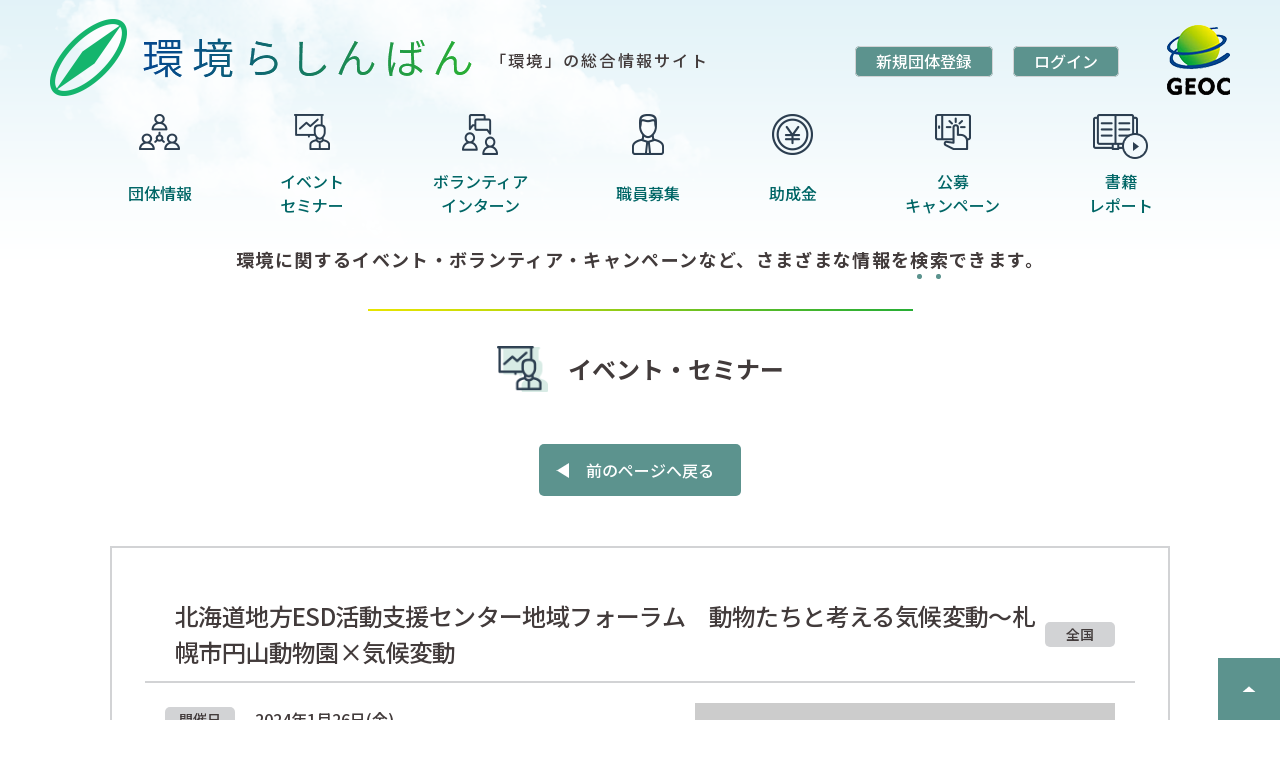

--- FILE ---
content_type: text/html; charset=UTF-8
request_url: https://www.geoc.jp/rashinban/event_detail_40621.html
body_size: 17243
content:
<!DOCTYPE html>
<html lang="ja" xmlns:fb="http://ogp.me/ns/fb#">
<head>
<meta charset="utf-8">
<meta name="viewport" content="width=device-width, initial-scale=1, minimum-scale=1.0, maximum-scale=1.0, user-scalable=0">
<title>-北海道地方ESD活動支援センター地域フォーラム　動物たちと考える気候変動～札幌市円山動物園×気候変動-環境イベントデータベース 環境らしんばん</title>
<link rel="stylesheet" href="css/common_rashinban.css" media="all" />
<link rel="shortcut icon" href="favicon.ico" />
<link rel="icon" href="favicon.ico" type="image/vnd.microsoft.icon" />
<script src="//ajax.googleapis.com/ajax/libs/jquery/1.8.2/jquery.min.js"></script>
<!-- Google tag (gtag.js) -->
<script async src="https://www.googletagmanager.com/gtag/js?id=G-3LXWLRMVM9"></script>
<script>
  window.dataLayer = window.dataLayer || [];
  function gtag(){dataLayer.push(arguments);}
  gtag('js', new Date());
  
  gtag('config', 'UA-4783728-21');
  gtag('config', 'G-3LXWLRMVM9');
</script>
</head>

<body>
  
<script type="text/javascript" src="js/yahho-calendar.js"></script>
<script type="text/javascript" src="js/gcalendar-holidays.js"></script>
<script type="text/javascript">
YahhoCal.loadYUI(); //Googleのサーバから読み込む場合
</script>

<div class="l-header">
    <div id="stalker"></div>
    <div class="l-header__top">
      <div class="l-header__left">
        <a href="/rashinban/">
          <img  class="l-header__logo sp-none" src="images_new/logo.png" alt="環境らしんばん">
          <img  class="l-header__logo pc-none" src="images_new/logo_sp.png" alt="環境らしんばん">
        </a>
        <p class="p-header__logo--sub sp-none">「環境」の総合情報サイト</p>
      </div>
      <div class="l-header__right">
        <div class="l-header__subNav">
          <ul class="p-header-subNav__list">
            <li class="p-header-subNav__item">
                            <a class="p-header-subNav__ttl" href="newdantai.php">新規団体登録</a>
                          </li>
            <li class="p-header-subNav__item">
                            <a class="p-header-subNav__ttl" href="login.php">ログイン</a>
                          </li>
            <li class="p-header-subNav__item--logo">
            <a href="/"><img src="images_new/logo_GEOC.png" alt="Geoc" /></a>
            </li>
          </ul>
        </div>
      </div>
    </div>
    <div class="l-header__bottom">
      <div class="l-header__nav">
        <ul class="p-header-nav__list">
          <li class="p-header-nav__item">
            <a href="dantai.php?clear=1">
              <ul class="p-header-link">
                <li class="p-header-link__icon"><img src="images_new/nav_dantai.png" alt="団体情報"></li>
                <li class="p-header-link__ttl">団体情報</li>
              </ul>
            </a>
          </li>
          <li class="p-header-nav__item">
            <a href="event.php?jyanru=1&clear=1&bosyu=1">
              <ul class="p-header-link">
                <li class="p-header-link__icon"><img src="images_new/nav_event.png" alt="イベント・セミナー"></li>
                <li class="p-header-link__ttl">イベント<br>セミナー</li>
              </ul>
            </a>
          </li>
          <li class="p-header-nav__item">
            <a href="event.php?clear=1&class=4">
              <ul class="p-header-link">
                <li class="p-header-link__icon"><img src="images_new/nav_volunteer.png" alt="ボランティア・インターン"></li>
                <li class="p-header-link__ttl">ボランティア<br>インターン</li>
              </ul>
            </a>
          </li>
          <li class="p-header-nav__item">
            <a href="event.php?clear=1&class=5">
              <ul class="p-header-link">
                <li class="p-header-link__icon"><img src="images_new/nav_recruit.png" alt="職員募集"></li>
                <li class="p-header-link__ttl">職員募集</li>
              </ul>
            </a>
          </li>
          <li class="p-header-nav__item">
            <a href="event.php?clear=1&class=6">
              <ul class="p-header-link">
                <li class="p-header-link__icon"><img src="images_new/nav_joseikin.png" alt="助成金"></li>
                <li class="p-header-link__ttl">助成金</li>
              </ul>
            </a>
          </li>
          <li class="p-header-nav__item">
            <a href="event.php?clear=1&class=8">
              <ul class="p-header-link">
                <li class="p-header-link__icon"><img src="images_new/nav_koubo.png" alt="公募・キャンペーン"></li>
                <li class="p-header-link__ttl">公募<br>キャンペーン</li>
              </ul>
            </a>
          </li>
          <li class="p-header-nav__item">
            <a href="syoseki.php?clear=1">
              <ul class="p-header-link">
                <li class="p-header-link__icon"><img src="images_new/nav_report.png" alt="書籍・レポート"></li>
                <li class="p-header-link__ttl">書籍<br>レポート</li>
              </ul>
            </a>
          </li>
        </ul>
      </div>
      <div class="l-header__lead">
        <p class="p-header__desc"><span class="pc-none-inline">「環境」の総合情報サイト。</span>環境に関するイベント・ボランティア・キャンペーンなど、さまざまな情報を<span class="c-desc-ruby">検</span><span class="c-desc-ruby">索</span>できます。</p>
      </div>

    </div>
    <div id="p-menu-sp" class="pc-none">
      <div class="p-menu__wrap">
        <ul class="p-menu-btn">
          <li class="p-menu-btn__item">
                        <a class="p-menu-btn__ttl c-bg-green c-font-white" href="newdantai.php">新規団体登録</a>
                      </li>
          <li class="p-menu-btn__item">
                        <a class="p-menu-btn__ttl c-bg-green c-font-white" href="login.php">ログイン</a>
                      </li>
        </ul>
        <div class="p-menu__line">
          <img class="p-menu__line-img" src="images_new/line.png">
        </div>
        <ul class="p-menu-link">
          <li class="p-menu-link__ttl">当サイトについて</li>
          <li class="p-menu-link__item"><a class="p-menu-link__link c-font-green" href="what.php">環境らしんばんとは？</a></li>
          <li class="p-menu-link__item"><a class="p-menu-link__link c-font-green" href="touser.php">利用案内</a></li>
          <li class="p-menu-link__item"><a class="p-menu-link__link c-font-green" href="inquiry.php">お問い合わせ</a></li>
        </ul>
        <div class="p-menu__line">
          <img class="p-menu__line-img" src="images_new/line.png">
        </div>
        <ul class="p-menu-link">
          <li class="p-menu-link__ttl">メニュー</li>
          <li class="p-menu-link__item p-menu-link__itemType2"><a class="p-menu-link__link c-font-green" href="dantai.php?clear=1#">団体情報</a></li>
          <li class="p-menu-link__item p-menu-link__itemType2"><a class="p-menu-link__link c-font-green" href="event.php?jyanru=1&clear=1&bosyu=1">イベント・セミナー</a></li>
          <li class="p-menu-link__item p-menu-link__itemType2"><a class="p-menu-link__link c-font-green" href="event.php?clear=1&class=4">ボランティア・インターン</a></li>
          <li class="p-menu-link__item p-menu-link__itemType2"><a class="p-menu-link__link c-font-green" href="event.php?clear=1&class=5">職員募集</a></li>
          <li class="p-menu-link__item p-menu-link__itemType2"><a class="p-menu-link__link c-font-green" href="event.php?clear=1&class=6">助成金</a></li>
          <li class="p-menu-link__item p-menu-link__itemType2"><a class="p-menu-link__link c-font-green" href="event.php?clear=1&class=8">公募・キャンペーン</a></li>
          <li class="p-menu-link__item p-menu-link__itemType2"><a class="p-menu-link__link c-font-green" href="syoseki.php?clear=1">書籍・レポート</a></li>
        </ul>
        <div class="p-menu-logo">
          <a href="/"><img class="p-menu-logo__img" src="images_new/logo_GEOC-sp.png" alt="Geoc" /></a>
        </div>
      </div>
    </div>
    <div id="p-btn__hamburger" class="pc-none">
      <span class="inner_line" id="line1"></span>
      <span class="inner_line" id="line2"></span>
      <span class="inner_line inner_line--short" id="line3"></span>
    </div>
  </div>
  <div class="l-content u-mb10 u-mt15">
    <div class="p-info">
      <div class="p-info__single">
        <div class="p-info__line">
          <img class="p-info__hdg-icon--sp pc-none" src="images_new/icon_event.png" alt="">
          <img class="p-info__line-img" src="images_new/line.png" alt="">
        </div>
        <h2 class="p-info__hdg p-info__hdg--ver2">
          <!-- 見出し出し分け -->
          <img class="p-info__hdg-icon sp-none" src="images_new/icon_event.png" alt="">
          イベント・セミナー        </h2>
        <div class="p-pager--detail-page">
          <div class="p-pager__frame--detail-page">
            <a class="p-pager__txt--link p-pager__txt--detail-page" onclick="location.href='event.php';">
              <p class="p-pager__txt--var2"><span class="c-arrow-left"></span>前のページへ戻る</p>
            </a>
          </div>
        </div>

        <div class="p-detail">
          <div class="p-detail__hdg">
            <p class="p-detail__ttl u-ml10">北海道地方ESD活動支援センター地域フォーラム　動物たちと考える気候変動～札幌市円山動物園×気候変動</p>
            <!-- 開催地 -->
            <p class="c-bg-gray">全国</p>
          </div>
          <div class="p-detail__cts">
            <div class="p-detail__double">
              <ul class="p-detail__list">
                                <li class="p-detail__item">
                  <p class="p-detail__item-ttl c-bg-gray">開催日</p>
                  <p class="p-detail__desc">2024年1月26日(金)</p>
                </li>
                                                <li class="p-detail__item">
                  <p class="p-detail__item-ttl c-bg-gray">募集期間</p>
                  <p class="p-detail__desc">2023年12月28日(木)～2024年1月24日(水)</p>
                </li>
                
                                <li class="p-detail__item">
                  <p class="p-detail__item-ttl c-bg-gray">投稿団体</p>
                  <p class="p-detail__desc">
                    <a class="p-detail__link c-font-green" href="dantai_detail_1287.html">環境省北海道環境パートナーシップオフィス</a>
                  </p>
                </li>
                                                <li class="p-detail__item">
                  <p class="p-detail__item-ttl c-bg-gray">URL</p>
                  <p class="p-detail__desc p-detail__desc--url"><a class="p-detail__link c-font-green" target="_blank" href="https://epohok.jp/event/17547">https://epohok.jp/event/17547</a></p>
                </li>
                              </ul>
              <div class="p-detail__img">
                                  <img src="images/nophoto.jpg" alt="画像なし" />
                              </div>
            </div>
            <!-- /p-detail__double -->
            <div class="p-detail__single">
              <p class="p-detail__desc">札幌市円山動物園とEPO北海道は今年度、動物たちの生息地が気候変動により脅かされる現状や私たちの生活、経済との関連性を、動物園を訪れる多数の市民や観光客にどのように伝え、その解決に向けた行動へ結びつけられるか、関係者による連続ワークショップを開催し検討してきました。<br />
本フォーラムではその検討状況を報告し、企業・関係園館・社会教育施設等との協働、市の環境政策との連携含め、動物園や水族館の気候変動に関する環境教育、取り組みの場としての新たな可能性と、その実現の道筋について考えます。<br />
<br />
[開催日時]　2024年１月26日（金）13:00～15:00<br />
　　　　　　※引き続き15:15～16:15園内フィールドワーク（希望者のみ）<br />
[開催場所]　札幌円山動物園 科学館ホール<br />
　　　　　　及びオンライン（申し込みされた方に後日Zoom URLをお送りします）<br />
[対象]　動物園での気候変動に係る取組に関心がある方どなたでも<br />
[定員]　会場30名　オンライン100名（いずれも申し込み先着順）<br />
[参加費]　無料（現地参加の方は、別途動物園の入場料がかかります）<br />
[プログラム]<br />
（１）開会・挨拶  札幌市円山動物園<br />
（２）報告<br />
　・「札幌市円山動物園における気候変動・環境教育の現状と課題」<br />
　　　池田浩康さん（札幌市円山動物園）<br />
　・「札幌市円山動物園×気候変動教育プロジェクト」<br />
　　　久保田学（EPO北海道）<br />
　・「国内外の動物園と博物館の気候変動・環境教育の展示の例」<br />
　　　工藤知美さん（特定非営利活動法人Envision環境保全事務所）<br />
　・「札幌市や企業の気候変動対策と動物園への期待」<br />
　　　佐竹輝洋さん（札幌市環境局）<br />
（３）パネルトーク「気候変動・生物多様性保全に果たす動物園の役割～企業・<br />
　　　　　　　　　　学校・市民への期待～<br />
　　　　　パネル　寺田千里さん（合同会社エゾリンク）<br />
　　　　　　　　　山崎真実さん（札幌市博物館活動センター）<br />
　　　　　　　　　小林ユミさん（特定非営利活動法人北海道グリーンファンド）<br />
　　　　　　　　　鈴木康滋さん（株式会社アドバコム）<br />
　　　　　　　　　朝倉卓也さん、堤若菜さん（札幌市円山動物園）<br />
　　　    進　行　長谷川理さん（特定非営利活動法人 EnVision環境保全事務所）<br />
[申込・問い合わせ]<br />
　EPO北海道イベントページの申込みフォームをご利用ください。<br />
　（申込期限：１月24日（水）17:00まで）<br />
　※会場参加のお申し込みは定員に達した時点で締めきります。<br />
　※オンライン参加の皆様には、開催が近づきましたらZoomのURLをメールにてお<br />
　　送りします。<br />
　環境省北海道環境パートナーシップオフィス（EPO北海道）<br />
　担当：平松・久保田<br />
　TEL：011-596-0921　MAIL：<a href="mailto:epoh-webadmin@epohok.jp">epoh-webadmin@epohok.jp</a><br />
[主催]　EPO北海道、札幌市円山動物園<br />
[共催]　特定非営利活動法人 EnVision環境保全事務所<br />
[後援]　札幌市<br />
</p>
            </div>
          </div>
          <!-- /p-detail__cts -->
        </div>
        <!-- /p-detail -->

        <div class="p-pager--detail-page">
          <div class="p-pager__frame--detail-page">
            <a class="p-pager__txt--link p-pager__txt--detail-page" onclick="location.href='event.php';">
              <p class="p-pager__txt--var2"><span class="c-arrow-left"></span>前のページへ戻る</p>
            </a>
          </div>
        </div>
      </div>
      <!-- /p-info__single -->
    </div>
    <!-- /p-info -->
  </div>
  <!-- /l-content -->

  <div class="l-footer">
  <div class="p-footer__inner">
    <img class="p-footer__icon" src="images_new/icon_tree02.png">
    <div class="p-footer__left">
      <p class="c-font-white c-txt--small">Copyright 2003～地球環境パートナーシッププラザ All rights reserved.</p>
    </div>
    <div class="p-footer__right">
      <ul class="p-footer__list">
        <li class="p-footer__item">
          <a class="c-font-white c-txt--small" href="what.php">環境らしんばんとは</a>
        </li>
        <li class="p-footer__item">
          <a class="c-font-white c-txt--small" href="touser.php">利用案内</a>
        </li>
        <li class="p-footer__item">
          <a class="c-font-white c-txt--small" href="inquiry.php">お問い合わせ</a>
        </li>
      </ul>
    </div>
  </div>
  <div class="p-footer__sp pc-none">
    <p class="p-footer__sp-copy">Copyright 2003～地球環境パートナーシッププラザ All rights reserved.</p>
  </div>
</div>
<div class="page_top sp-none"><a href="#"></a></div>
<div class="page_top--sp pc-none"><a href="#"></a></div>
  <script src="js/common.js"></script>
</body>
</html>

--- FILE ---
content_type: text/css
request_url: https://www.geoc.jp/rashinban/css/common_rashinban.css
body_size: 42482
content:
@charset "utf-8";

/* ==========================================================================
 WebFont
============================================================================*/
@import url("https://fonts.googleapis.com/css?family=Noto+Sans+JP:500,700&display=swap");

* {
  margin: 0;
  padding: 0;
  zoom: 1;
}
body {
  /* font-size: 13px; */
  font-size: 62.5%;
  font-family: "Noto Sans CJK JP", "Noto Sans JP", "ヒラギノ角ゴ Pro W3", "Hiragino Kaku Gothic Pro", "メイリオ", Meiryo, Osaka, "ＭＳ Ｐゴシック", "MS PGothic", sans-serif;
  color: #423b3b;
  text-align: center;
  line-height: 1.6em;
  position: relative;
}

a {
  text-decoration: none;
  color: #1732CD;
}
.opacity:hover {
  opacity: 0.8;
}
input {
  padding: 2px 5px;
}
a:hover {
  text-decoration: underline;
  cursor: pointer;
}
img {
  border: none;
}
li {
  list-style: none;
}
.clear {
  clear: both;
}

/*---------------

2020リニューアル改修 

---------------*/

/* 管理画面用ヘッダー非表示 */
.l-header #header_menu {
  display: none;
}

/* ヘッダー */
.l-header {
  font-size: 1.6em;
  font-weight: 500;
  margin: 0 auto 32px;
  background: url(../images_new/header_bg.png) no-repeat 50% bottom/cover;
}
.l-header a:hover {
  text-decoration: none;
}
.l-header__top {
  max-width: 1180px;
  margin: 0 auto 18px;
  padding-top: 18px;
  display: -webkit-box;
  display: -webkit-flex;
  display: -ms-flexbox;
  display: flex;
  justify-content: space-between;
}
.l-header__left {
  display: flex;
  align-items: center;
}
.p-header__logo--sub {
  margin-top: 6px;
  margin-left: 18px;
  letter-spacing: 0.14em;
}
.p-header-subNav__list {
  display: -webkit-box;
  display: -webkit-flex;
  display: -ms-flexbox;
  display: flex;
  align-items: center;
  padding-top: 7px;
}
.p-header-subNav__item {
  margin-right: 20px;
}
.p-header-subNav__item:nth-of-type(2) {
  margin-right: 48px;
}
.p-header-subNav__ttl {
  background: #5c938e;
  border-radius: 5px;
  color: #fff;
  padding: 2px 20px 3px;
  border: 1px solid #d2d3d5;
}
.p-header-subNav__ttl:hover {
  color: #5c938e;
  background: #fff;
}
.l-header__bottom {
  width: 1025px;
  margin: 0 auto;
}
.l-header__nav {
  margin-bottom: 30px;
}
.p-header-nav__list {
  display: -webkit-box;
  display: -webkit-flex;
  display: -ms-flexbox;
  display: flex;
  margin: 0 auto;
  justify-content: space-between;
}
.p-header-link__icon {
  height: 55px;
}
.p-header-nav__item:hover .p-header-link__ttl {
  border-bottom: 2px solid #79b0af;
}
.p-header-link__ttl {
  display: flex;
  height: 48px;
  align-items: center;
  color: #006666;
  line-height: 1.5;
  padding-bottom: 2px;
  border-bottom: 2px solid transparent;
}
.p-header__desc {
  font-size: 18px;
  font-weight: bold;
  letter-spacing: 0.075em;
}
.c-desc-ruby {
  position: relative;
  display: inline-block;
  vertical-align: top;
}
.c-desc-ruby:after {
  content: "";
  width: 5px;
  height: 5px;
  border-radius: 50%;
  position: absolute;
  position: absolute;
  top: 23px;
  left: 6.5px;
  background: #5c938e;
}
/*カーソル */
#stalker {
  pointer-events: none;
  position: fixed;
  top: -10px;
  left: -4px;
  width: 8px;
  height: 8px;
  background: rgba(171,221,218,0.5);
  border-radius: 50%;
  transition: transform 0.2s, top, 0.5s, left 0.5s, width .5s, height .5s, background-color .5s;
  transition-timing-function: ease-out;
  z-index: 999;
  opacity: 0;
}
#stalker.hov_{
  top: -16px;
  left: -16px;
  width: 32px;
  height: 32px;
  transition: .3s;
  background: rgba(171,221,218,0.8);
  opacity: 1;
}

/* コンテンツ */
.l-content{
  position: relative;
  font-weight: 500;
}

.l-kv {
  position: relative;
  margin: 0 auto 20px;
  padding-bottom: 25px;
  background: url(../images_new/kv_bg.png) no-repeat bottom/cover;
}
.p-kv__hdg {
  width: 1180px;
  padding: 33px 0 27px;
  margin: 0 auto;
}

.bx-wrapper {
  width: 100%;
  margin: 0 auto 4vw !important;
  max-width: 100%;
}
.bx-wrapper img {
  max-width: 340px !important;
  height: auto;
  min-width: 1px;
}
.bx-wrapper .bx-viewport {
  background: transparent !important;
  height: auto !important;
}
.bx-wrapper .bx-pager.bx-default-pager a.active {
  background: #3d958e !important;
}
.bx-wrapper .bx-pager.bx-default-pager a {
  background: #FFF !important;
  width: 19px !important;
  height: 19px !important;
  margin: 0 10px !important;
  -moz-border-radius: 15px !important;
  -webkit-border-radius: 15px !important;
  border-radius: 15px !important;
}
.bx-wrapper .bx-pager {
  position: absolute !important;
  bottom: -10% !important;
}
.p-slider {
  max-width: 1180px;
  margin: 0 auto;
}
.p-slider__group {
  font-size: 1.6em;
  padding: 24px 0 0;
}
.p-slider__imgBox {
  display: flex;
  justify-content: center;
  align-items: center;
  margin: 23px 15px 29px;
  height: 188px;
}
.p-slider__visual {
  width: 373px;
  height: 282px;
  margin-bottom: 12px;
  background: #fff;
  border-radius: 50px 0 50px 0;
  text-align: center;
}
.c-slider__visual {
  max-height: 200px;
  margin: 0 auto;
}
.p-slider__detail {
  margin: 0 35px;
}
.p-slider__hdg {
  font-size: 1.6em;
  min-height: 48px;
  line-height: 1.5;
  margin-bottom: 10px;
  text-align: left;
}
.p-slider__hdg a {
  padding-bottom: 1px;
}
.p-slider__hdg a:hover {
  border-bottom: 2px solid #79b0af;
}
.p-slider__date, .p-slider__place {
  letter-spacing: -0.025em;
}
.p-slider__date {
  text-align: left;
  margin:0 0 15px 4px;
  letter-spacing: 0.05em;
}

/* 募集情報 */
.p-info {
  width: 1060px;
  margin: 0 auto 80px;
}
.p-info__line {
  margin: 0 auto 25px;
}
.p-info__line-img.sp-none {
  display: inline-block;
}
.p-info__hdg {
  display: -webkit-box;
  display: -webkit-flex;
  display: -ms-flexbox;
  display: flex;
  align-items: center;
  justify-content: center;
  font-size: 24px;
  margin-bottom: 15px;
}
.p-info__hdg--ver2 {
  margin-bottom: 30px;
}
.p-info__hdg-icon {
  width: 51px;
  height: auto;
  margin-right: 20px;
}
.p-info__box {
  margin-bottom: 42px;
}
.p-result .p-info__box {
  margin-bottom: 50px;
}
.p-info__list-tag {
  position: relative;
  font-size: 1.4em;
  margin: 0 55px 12px 0;
  text-align: right;
  z-index: 2;
}
.p-info__list-tag .c-bg-green.c-font-white {
  border: 1px solid transparent;
  padding: 2.5px 20px;
}
.p-info__list-tag .c-bg-green.c-font-white:hover{
  color: #5c938e !important;
  background: #fff;
  border: 1px solid #d2d3d5;
}
.p-info__list {
  position: relative;
  box-sizing: border-box;
  border: 2px solid #d2d3d5;
  border-radius: 0 0 50px 0;
  min-height: 90px;
  padding-bottom: 11px;
}
.p-info__list::after {
  content: "";
  display: block;
  line-height: 0;
  overflow: hidden;
  position: absolute;
  left: -2px;
  top: -2px;
  height: 11px;
  border-left: 2px solid #fff;
}
.p-result .p-info__list {
  padding-bottom: 17px;
}
.p-info__group {
  display: -webkit-box;
  display: -webkit-flex;
  display: -ms-flexbox;
  display: flex;
  align-items: center;
  position: absolute;
  left: -6px;
  top: -30px;
  background: #fff;
}
.p-info__group-ttl {
  padding-right: 30px;
  font-size: 1.6em;
}
.p-info__notice {
  font-size: 1.6em;
  padding: 25px 0 25px 15px;
}

.p-group__icon {
  width: 55px;
  height: 50px;
  padding: 0 20px 0 38px;
}
.p-info__item {
  position: relative;
  margin: 0 35px;
  text-align: left;
  border-bottom: 2px solid #d2d3d5;
}
.p-info__item:first-of-type {
  margin-top: 30px;
}
.p-info__item:last-of-type {
  border: none;
}
.p-info__link {
  display: block;
  font-size: 1.6em;
  line-height: 1.5;
  padding: 20.5px;
}
.p-info__link:hover {
  background: #5c938e;
}
.p-info__link:hover > .c-font-green {
  color: #fff !important;
}
.p-info__link:hover > .c-bg-gray {
  background: #fff;
}
.p-info__link:hover {
  text-decoration: none;
}
.p-info__new {
  position: absolute;
  top: 50%;
  left: 17px;
  -webkit-transform: translateY(-50%);
  transform: translateY(-50%);
}
.p-info__detail {
  padding: 0 80px;
}
.p-info__area {
  font-size: 0.875em;
  position: absolute;
  top: 50%;
  right: 17px;
  -webkit-transform: translateY(-50%);
  transform: translateY(-50%);
}
.p-info__area.c-bg-gray {
  padding: 2.5px 14px;
}
.p-result .p-info__area.c-bg-gray {
  padding: 0 14px;
}
.p-bottom-info {
  width: 1060px;
  margin: 0 auto;
  display: -webkit-box;
  display: -webkit-flex;
  display: -ms-flexbox;
  display: flex;
  justify-content: space-between;
}
.p-bottom-info__sns {
  width: 230px;
  margin-bottom: 110px;
}
.p-bottom-info__sns.sp-none iframe {
  height: 100% !important;
}
.p-bottom-info__right {
  width: 748px;
}
.p-bottom-info__link {
  margin-bottom: 110px;
}
.p-bottom-info__article {
  position: relative;
  border: 1px solid #d2d3d5;
  margin-bottom: 30px;
  text-align: left;
}
.p-bottom-info__article a {
  display: block;
  padding: 45px 42px 33px;
  color: inherit;
  text-decoration: none;
}
.p-bottom-info__article:hover {
  background: #ccc;
}
.p-bottom-info__hdg {
  font-size: 3.5em;
  font-weight: 300;
  letter-spacing: 0.15em;
  margin-bottom: 33px;
}
.p-bottom-info__desc {
  font-size: 1.6em;
  line-height: 1.875;
}
.p-bottom-info__imgtop {
  position: absolute;
  top: -45px;
  right: 40px;
}
.p-bottom-info__imgbottom {
  position: absolute;
  bottom: -20px;
  right: 20px;
}
.p-bottom-info__list {
  display: -webkit-box;
  display: -webkit-flex;
  display: -ms-flexbox;
  display: flex;
  flex-wrap: wrap;
}
.p-bottom-info__item {
  position: relative;
	width: 216px;
	height: 98px;
  overflow: hidden;
  margin-right: 50px;
  margin-bottom: 31px;
}
.p-bottom-info__item:nth-last-of-type(3n) {
  margin-right: 0;
}
.p-bottom-info__item:nth-last-of-type(-n+3) {
  margin-bottom: 0;
}
.p-bottom-info__banner {
  position: absolute;
	top: 50%;
	left: 50%;
	-webkit-transform: translate(-50%, -50%);
	transform: translate(-50%, -50%);
	width: 100%;
}
.p-bottom-info__item:hover .p-bottom-info__banner:nth-of-type(2) {
  opacity: 0;
}
.l-footer {
  background: #5c938e;
}
.p-footer__inner {
  width: 1060px;
  height: 80px;
  margin: 0 auto;
  position: relative;
  display: -webkit-box;
  display: -webkit-flex;
  display: -ms-flexbox;
  display: flex;
  justify-content: space-between;
}
.p-footer__icon {
  position: absolute;
  top: -42px;
  right: 110px;
}
.p-footer__left {
  display: -webkit-box;
  display: -webkit-flex;
  display: -ms-flexbox;
  display: flex;
  align-items: center;
}
.p-footer__right {
  display: -webkit-box;
  display: -webkit-flex;
  display: -ms-flexbox;
  display: flex;
  align-items: center;
}
.p-footer__list {
  display: -webkit-box;
  display: -webkit-flex;
  display: -ms-flexbox;
  display: flex;
}
.p-footer__item {
  margin-right: 30px;
}
.p-footer__item a {
  padding-bottom: 3px;
}
.p-footer__item a:hover {
  text-decoration: none;
  border-bottom: 2px solid #aec9c7;
}
.p-footer__item:last-of-type {
  margin-right: 0;
}
.c-bg-gray {
  background: #d2d3d5;
  border-radius: 5px;
  line-height: 25px;
  padding: 2.5px 20px;
}
.c-bg-green {
  background: #5c938e;
  border-radius: 5px;
  line-height: 25px;
  padding: 2.5px 20px;
}
.c-bg-red {
  background: #e56369;
  border-radius: 5px;
  line-height: 25px;
  padding: 2.5px 15px;
}
.c-txt--small {
  font-size: 14px;
}
.c-txt--count {
  font-size: 36px;
  margin: 0 10px 0 11px;
  vertical-align: text-top;
}
.c-font-green {
  color: #006666 !important;
}
.c-font-white {
  color: #fff !important;
}
.c-font-black {
  color: #423b3b !important;
}
.c-font-red {
  color: #ff0000;
}
.c-font-green:hover, .c-font-white:hover {
  text-decoration: none;
}
.pc-none {
  display: none;
}
.pc-none-inline {
  display: none;
}
.sp-none {
  display: block;
}


/* ページトップ */
.page_top {
  width: 60px;
  height: 60px;
  position: fixed;
  right: 0;
  bottom: 0;
  border: 1px solid transparent;
  background: #5c938e;
  z-index: 1;
}
.page_top:hover {
  border: 1px solid #d2d3d5;
  background: #fff !important;
}
.page_top:hover a::before {
  border-bottom-color: #5c938e !important;
}
.page_top a{
  position: relative;
  display: block;
  height: 60px;
  text-decoration: none;
}

.page_top a::before{
  content: "";
  border-right: 6.5px solid transparent;
  border-bottom: 6px solid #fff;
  border-left: 6.5px solid transparent; 
  z-index: 2;
  position: absolute;
  top: 50%;
  left: 50%;
  -webkit-transform: translate(-50%,-50%);
  transform: translate(-50%,-50%);
}
.page_top.is-bottom a::before {
  border-bottom-color: #5c938e;
}
.page_top.is-bottom:hover  {
  background: #5c938e !important;
}
.page_top.is-bottom:hover a::before {
  border-bottom-color: #fff !important;
}
/************
 一覧ページ
************/
.p-info__double {
  display: flex;
  justify-content: space-between;
}
.p-search {
  margin-top: 23px;
}
.p-search .p-group__icon {
  width: 46px;
  height: 44px;
  padding: 0 10px 0 38px;
}
.p-search__area {
  margin-bottom: 30px;
}
.p-search__wrap {
  width: 311px;
  padding: 51px 35px 30px;
}
.p-search__hdg {
  font-size: 1.6em;
  text-align: left;
  padding: 14px 20px;
  margin-bottom: 10px;
  background: #f2f2f2;
  color: #f3981e;
  border-bottom: 2px solid #d2d3d5;
}
.p-search__frame {
  margin-bottom: 10px;
  padding: 0 18px;
}
.p-search__frame:last-of-type {
  margin-bottom: 0;
} 
.p-search__input {
  font-size: 1.6em;
  font-family: "Noto Sans CJK JP", "Noto Sans JP", "ヒラギノ角ゴ Pro W3", "Hiragino Kaku Gothic Pro", "メイリオ", Meiryo, Osaka, "ＭＳ Ｐゴシック", "MS PGothic", sans-serif;
  border: 1px solid #d2d3d5;
  border-radius: 5px;
  height: 43px;
  width: 95%;
  outline: none;
}
.p-search__btn {
  font-size: 1.6em;
  font-family: "Noto Sans CJK JP", "Noto Sans JP", "ヒラギノ角ゴ Pro W3", "Hiragino Kaku Gothic Pro", "メイリオ", Meiryo, Osaka, "ＭＳ Ｐゴシック", "MS PGothic", sans-serif;
  letter-spacing: 0.25em;
  background: #5c938e;
  border-radius: 5px;
  border: 1px solid #5c938e;
  color: #fff;
  padding: 3px 0;
  width: 100%;
  cursor: pointer;
}
.p-search__btn:hover {
  background: #fff;
  color: #5c938e;
  border: 1px solid #d2d3d5;
}
.p-search__btn--bottom {
  border-radius: 5px 5px 20px 5px;
  height: 50px;
}
.p-search__item {
  text-align: left;
}
.p-search__item-wrap {
  padding: 9px 17px;
  border-bottom: 2px solid #d2d3d5;
}
.p-search__item--flex {
  display: flex;
  flex-wrap: wrap;
  justify-content: space-between;
  user-select: none;
}
#chugoku .p-search__subItem-wrap:last-of-type, #kyusyu .p-search__subItem-wrap:last-of-type {
  flex: 2;
  white-space: nowrap;
  margin-left: 6px;
}
.p-search__subItem-wrap {
  position: relative;
  margin-top: 10px;
}
.cat_on li.p-search__subItem-wrap{
  padding-left: 0;
}
.c-checkbox {
  font-size: 1.6em;
  font-weight: 500;
  position: relative;
  display: flex;
  justify-content: space-between;
  align-items: center;
  cursor: pointer;
}
.c-checkbox--ver2 {
  font-size: 1.4em;
  font-weight: 500;
  padding-left: 20px;
  position: relative;
  cursor: pointer;
}
.c-checkbox__input {
  position: absolute;
  top: 0;
  left: 0;
  z-index: -1;
  width: 0;
  height: 0;
  border: none;
  border-color: inherit;
  appearance: none;
  opacity: 0;
}
.c-select__item::-ms-expand {
  display: none;
}
_:lang(x)::-moz-placeholder, .c-checkbox__input {
  appearance: none;
}
 .c-checkbox__icon {
  position: relative;
  flex-shrink: 0;
  border-radius: 5px;
  border: 1px solid #d2d3d5;
  background-color: #5c938e;
  width: 30px;
  height: 30px;
  cursor: pointer;
}
.c-checkbox__icon::before, .c-checkbox__icon::after {
  position: absolute;
  content: "";
  width: 16px;
  border-bottom: 2px solid #fff;
  top: 15px;
  left: 15px;
  -webkit-transform: translate(-50%,-50%);
  transform: translate(-50%,-50%);
}
.c-checkbox__icon::before {
  top: 14px;
  left: 7px;
  transform: rotate(90deg);
}
.c-checkbox__input:checked + .c-checkbox__icon{
  background: #fff;
}
.c-checkbox__input:checked + .c-checkbox__icon::after{
  border-bottom-color: #5c938e;
}

.c-checkbox__icon--check {
  flex-shrink: 0;
  position: absolute;
  top: 2px;
  left: 0;
  border: 2px solid #d2d3d5;
  background-color: #f5f5f5;
  width: 13px;
  height: 13px;
  cursor: pointer;
}
.c-checkbox__input:checked + .c-checkbox__icon--check::after{
  content: "";
  display: block;
  position: absolute;
  top: 0px;
  left: 3.5px;
  width: 5px;
  height: 8px;
  transform: rotate(40deg);
  border-bottom: 2px solid #5c938e;
  border-right: 2px solid #5c938e;
}
.c-select {
  position: relative;
}
.c-select::after{
  content:"";
  display:block;
  width:0;
  height:0;
  position:absolute;
  right: 10px;
  top: 44%;
  border-top: #5c938e 7px solid;
  border-left: transparent 5px solid;
  border-right: transparent 5px solid;
}
.c-select__item{
  -webkit-appearance:none;
  appearance:none;
  width:100%;
  padding:1em 1em;
  box-sizing:border-box;
  font-size:1.4em;
  font-family: "Noto Sans CJK JP", "Noto Sans JP", "ヒラギノ角ゴ Pro W3", "Hiragino Kaku Gothic Pro", "メイリオ", Meiryo, Osaka, "ＭＳ Ｐゴシック", "MS PGothic", sans-serif;
  color: #a8a8a8;
  letter-spacing: -0.025em;
  border: 1px solid #d2d3d5;
  border-radius: 5px;
  background:#fff;
  outline: none;
}
.c-select__item--ver2 {
  width:174px;
  padding: 12px 15px;
  font-size:1.6em;
  color: #a8a8a8;
}
.p-search__date {
  font-size: 1.4em;
  font-family: "Noto Sans CJK JP", "Noto Sans JP", "ヒラギノ角ゴ Pro W3", "Hiragino Kaku Gothic Pro", "メイリオ", Meiryo, Osaka, "ＭＳ Ｐゴシック", "MS PGothic", sans-serif;
  display: flex;
  align-items: center;
  justify-content: space-between;
}
.p-search__date input {
  font-size: 14px;
  font-family: "Noto Sans CJK JP", "Noto Sans JP", "ヒラギノ角ゴ Pro W3", "Hiragino Kaku Gothic Pro", "メイリオ", Meiryo, Osaka, "ＭＳ Ｐゴシック", "MS PGothic", sans-serif;
}
.p-search__year {
  width: 48px;
  height: 44px;
  border: 1px solid #d2d3d5;
  border-radius: 5px;
  outline: none;
  text-align: center;
}
.p-search__month, .p-search__day {
  width: 28px;
  height: 44px;
  border: 1px solid #d2d3d5;
  border-radius: 5px;
  outline: none;
  text-align: center;
}
.close-icon.calclose {
  color: transparent;
}
.p-info__result {
  width: 715px;
  margin: 0 auto;
}
.p-result__head {
  display: flex;
  align-items: center;
  justify-content: space-between;
  text-align: left;
  margin: 5px 36px 20px;
}
.p-result__lead {
  font-size: 1.4em;
  line-height: 1.5;
}
.p-result__count {
  display: flex;
  align-items: center;
  justify-content: space-between;
  flex-wrap: wrap;
  min-height: 45px;
  padding: 0 35px;
  margin-bottom: 50px;
  background: #f2f2f2;
  border-bottom: 2px solid #d2d3d5;
}
.p-count__item {
  display: flex;
}
_:lang(x)::-ms-backdrop, .p-count__item{
  padding-top: 10px;
}

.p-count__txt {
  font-size: 1.4em;
  margin-right: 50px;
}
.p-count__txt:last-of-type {
  margin-right: 0;
}
.p-count__txt .c-bg-gray {
  padding: 2.5px 10px;
}
.p-count__num {
  color: #f3981e;
  margin-left: 20px;
  margin-right: 0.25em;
}
.p-count__log {
  font-size: 1.6em;
  text-align: right;
}
.p-result__item {
  position: relative;
  margin: 30px 35px 20px;
  text-align: left;
  border-bottom: 2px solid #d2d3d5;
}
.p-result__item:last-of-type {
  border: none;
}
.p-result__item.p-result-bottom {
  margin: 20px 35px 12px;
}
.p-result__link {
  display: block;
  font-size: 1.6em;
  line-height: 1.8;
  padding:20px 140px 20px 20px;
}
.p-result__link .c-font-green {
  letter-spacing: -0.03em;
}
.p-result__link:hover {
  text-decoration: none;
}

.p-result__link:hover > .c-font-green {
  color: #fff;
  border-bottom: 2px solid #79b0af;
}
.p-result__detail {
  display: flex;
  align-items: baseline;
  margin-bottom: 10px;
  padding: 0 20px;
}
.p-result__detail:last-of-type {
  margin-bottom: 0;
}
.p-result__tag {
  flex-shrink: 0;
  min-width: 70px;
  padding: 0 !important;
  font-size: 1.4em;
  text-align: center;
  margin-right: 20px;
}
.p-result__desc {
  font-size: 1.6em;
  line-height: 1.5;
}
.p-result__desc:hover > a {
  text-decoration: none;
  border-bottom: 2px solid #79b0af;
}
.p-pager {
  display: flex;
  justify-content: center;
}
.p-pager__frame {
  display: flex;
  justify-content: center;
  align-items: center;
  font-size: 1.4em;
  width: 38px;
  height: 40px;
  margin-bottom: 30px;
  margin-right: 8px;
  background: #5c938e;
  border: 1px solid transparent;
  border-radius: 0 0 10px 0;
}
.p-pager__frame:last-of-type {
  margin-right: 0;
} 
.p-pager__frame--big {
  display: flex;
  justify-content: center;
  align-items: center;
  font-size: 1.4em;
  width: 68px;
  height: 40px;
  margin-right:9px;
  background: #5c938e;
  border: 1px solid transparent;
  border-radius: 0 0 10px 0;
}
.p-pager__frame--big:last-of-type {
  margin-right: 0;
}
.p-pager__frame--big:hover,.p-pager__frame:hover,.p-pager__frame--detail-page:hover {
  background: #fff;
  border: 1px solid #d2d3d5;
}

.p-pager__frame--big:hover > .p-pager__txt--link,
.p-pager__frame:hover  > .p-pager__txt--link,
.p-pager__frame--detail-page:hover > .p-pager__txt--link{
  color: #5c938e;
}
.p-pager__frame--detail-page:hover .c-arrow-left {
  border-color: transparent #5c938e transparent transparent;
}
.p-pager__frame--detail-page {
  display: flex;
  justify-content: center;
  align-items: center;
  font-size: 1.6em;
  width: 200px;
  height: 50px;
  margin: 0 auto 50px;
  background: #5c938e;
  border: 1px solid transparent;
  border-radius: 5px;
}
.p-pager__frame.is-current {
  border: 1px solid #d2d3d5;
  background: #fff
}
.p-pager__txt--var2 {
  position: relative;
}
.p-pager__txt--link {
  color: #fff;
  padding: 13px 16px;
  display: block;
}
.p-pager__txt--link:hover {
  text-decoration: none;
}
.p-pager__txt--link.p-pager__txt--detail-page {
  padding: 17px 25px 17px 45px;
}

/* 下層詳細ページ */
.p-info__single {
  margin-bottom: 107px;
}
.p-info__single .p-info__line {
  margin: 0 auto 31px;
}
.p-info__single .p-info__hdg--ver2 {
  margin-bottom: 52px;
}
.p-detail {
  border: 2px solid #d2d3d5;
  border-radius: 0 0 50px 0;
  padding: 50px 33px 100px;
  margin-bottom: 50px;
}
.p-detail__hdg {
  display: flex;
  justify-content: space-between;
  align-items: center;
  text-align: left;
  padding: 0 20px 11px;
  border-bottom: 2px solid #d2d3d5;
}
.p-detail__ttl {
  font-size: 2.4em;
  line-height: 1.5;
  letter-spacing: -0.025em;
}
.p-detail__item-ttl {
  margin-right: 20px;
}
.p-detail__item-ttl.c-bg-gray, .p-detail__hdg .c-bg-gray {
  font-size: 1.4em;
  flex-shrink: 0;
  width: 70px;
  padding: 0;
  text-align: center;
}
.p-detail__double {
  display: flex;
  border-bottom: 2px solid #d2d3d5;
}
.p-detail__list {
  width: 63%;
  height: 100%;
  padding-bottom: 20px;
}
.p-detail__item {
  display: flex;
  align-items: center;
  min-height: 25%;
  overflow: hidden;
  box-sizing: border-box; 
  padding: 20px;
  margin-right: 36px;
  border-bottom: 2px solid #d2d3d5;
}
.p-detail__item:last-of-type {
  border-bottom: none;
  min-height: initial;
  padding-bottom: 0;
  }
.p-detail__single {
  text-align: left;
  word-break: break-all;
  padding: 12px 25px 0;
}
.p-detail__desc {
  font-size: 1.6em;
  line-height: 2;
  text-align: left;
}
.p-detail__desc a {
  color: #006666;
}
.p-detail__desc a:hover {
  text-decoration: none;
  border-bottom: 2px solid #79b0af;
}

.p-detail__desc--url {
  word-break: break-all;
}
.p-detail__link:hover {
  text-decoration: none;
  border-bottom: 2px solid #79b0af;
}
.p-detail__img {
  display: flex;
  justify-content: center;
  align-items: center;
  width: 50%;
  margin: 20px;
}
.p-detail__img img {
  max-width: 100%;
  width: 100%;
}
.c-arrow-left {
  position: absolute;
  left: -30px;
  top: 1px;
  width: 0;
  height: 0;
  border-style: solid;
  border-width: 7.5px 13.0px 7.5px 0;
  border-color: transparent #fff transparent transparent;
}
.c-notice {
  font-size: 1.6em;
  line-height: 1.5;
  margin-bottom: 20px;
}
.c-font-medium {
  font-weight: 500;
}
.c-font-bold {
  font-weight: 700;
}
.u-pl0 {
  padding-left: 0 !important;
}
.u-pr0 {
  padding-right: 0 !important;
}
.u-ml10 {
  margin-left: 10px !important;
}
.u-mb0 {
  margin-bottom: 0 !important;
}
.u-mb10 {
  margin-bottom: 10px !important;
}
.u-mb15 {
  margin-bottom: 15px !important;
}
.u-mt15 {
  margin-top: 15px !important;
}
.u-flex2-pc {
  flex:2;
  white-space: nowrap;
  margin-left: 6px;
}
.u-flex2-sp {
  flex:initial;
}

.is-hide {
  display: none !important;
}
/* ie調整 */
_:lang(x)::-ms-backdrop, .c-txt--count {
  vertical-align: auto;
}
_:lang(x)::-ms-backdrop, .u-flex2-pc {
  flex-grow: 2;
  flex-shrink: 1;
  flex-basis: auto;
}
_:lang(x)::-ms-backdrop, .p-detail__item:last-of-type {
  min-height: 25%;
  height: 25%;
  }
/* firefox調整 */
_:lang(x)::-moz-placeholder, .c-checkbox__icon::before {
  top: 14.5px;
}
@media screen and (max-width: 768px) {
  .pc-none {
    display: block;
  }
  .pc-none-inline {
    display: inline;
  }
  .sp-none {
    display: none;
  }
  .u-flex2-pc {
    flex:initial;
    white-space: initial;
    margin-right: 0;
    margin-left: 0;
  }
  
  .u-flex2-sp {
    flex:2;
  }
  
  * {
    box-sizing: border-box;
  }
  #stalker {
    display: none;
  }
  .l-header {
    padding: 4.5vw 4vw 2vw;
    margin-bottom: 0;
    font-size: 1em;
  }
  .l-header__top {
    width: 100%;
    padding: 0;
    margin-bottom: 10px;
  }
  .l-header__left {
    text-align: left;
  }
  .l-header__logo {
    width: 60%;
  }
  .l-header__bottom {
    width: 100%;
  }
  .l-header__lead {
    /* width: 78vw;
    margin: 0 auto; */
    margin-right: 1.8vw;
    text-align: left;
  } 
  .p-header__desc {
    font-size: 1em;
    line-height: 1.5;
    font-weight: 400;
    letter-spacing: 0.05em;
  }
  .l-header__right {
    display: none;
  }
  .l-header__nav {
    display: none;
  }
  .c-desc-ruby:after {
    content: none;
  }
  .l-content {
    font-size: 1em;
  }
  .l-kv {
    overflow: hidden;
    background: url(../images_new/kv_bg_sp.png) no-repeat bottom/cover;
    padding: 0 4vw;
  }
  .p-kv__hdg {
    width: 100%;
    padding: 5vw 0;
  }
  .p-kv__img {
    width: 100%;
  }
  .bx-wrapper {
    margin: 0 auto 4vw !important;
  }
  .bx-wrapper img {
    width: auto;
    max-height: 47vw;
    max-width: 100% !important;
  }
  .bx-wrapper .bx-pager {
    position: relative !important;
    bottom: 8vw !important;
    width: 100vw !important;
    left: -4% !important;
  }
  .bx-pager-item {
    margin-bottom: 4vw;
  }
  .p-slider__group {
    font-size: 1.6em;
    padding: 4.2666vw 0 0;
  }
  .p-slider__hdg {
    font-size: 1.6em;
    height: auto;
  }
  .p-slider__visual {
    width: 74.6667vw;
    height: 66.67vw;
    margin-left: 8.8vw;
  }
  .p-slider__imgBox {
    height: 50vw;
    margin: 4vw;
  }
  .c-slider__visual {
    max-height: 49.34vw;
  }
  .p-slider__date {
    text-align: left;
  }
  .p-slider__detail {
    margin: 0 0 0 4vw;
    width: 85vw;
  }
  .p-slider__item {
    height: auto;
    padding-bottom: 10vw;
  }
  .p-info {
    width: 100%;
    padding: 0 4vw;
    margin: 0 auto 10vw;
  }
  .p-info__line-img {
    width: 100%;
  }
  .p-info__line-img.sp-none {
    display: none;
  }
  .p-info__line {
    margin: 0 8vw 2.666vw;
    text-align: center;
  }
  .p-info__single .p-info__line {
    margin: 0 8vw 4vw;
    text-align: center;
  }
  .p-info__hdg-icon--sp {
    display: inline-block;
    height: 52px;
    margin: 0;
  }
  .p-info__hdg {
    font-size: 1.6em;
    font-weight: 500;
    margin-bottom: 6.6666vw;
  }
  .p-info__hdg--ver2 {
    margin-bottom: 11vw;
  }
  .p-info__list-tag {
    font-size: 1.4em;
    margin: 0 4vw 7vw 0;
  }
  .p-info__list {
    border: 1px solid #d2d3d5;
    border-radius: 0 0 25px 0;
  }
  .p-info__item {
    margin: 0 4vw;
    border-bottom: 1px solid #e4e4e4;
  }
  .p-group__icon {
    height: auto;
    width: 18.652vw;
    padding: 0 1.5vw 0 4vw;
  }
  .p-info__group-ttl {
    font-size: 1.6em;
    line-height: 1.2;
    padding-right: 4vw;
  }
  .p-info__item:first-of-type {
    margin-top: 8vw;
  }
  .p-info__link {
    padding: 12vw 0 4vw;
    margin-top: 4vw;
  }
  .p-info__link:hover {
    background: initial;
  }
  .p-info__link:hover > .c-font-green {
    color: #006666 !important;
  }
  .p-info__link:hover > .c-bg-gray {
  background: #d2d3d5;
  }

  .p-info__new {
    left: 0;
    top: 4vw;
  }
  .p-info__detail {
    padding: 0;
  }
  .p-info__area {
    position: absolute;
    right: 0;
    top: 4vw;
  }
  .p-info__notice {
    font-size: 1.6em;
    padding: 4vw 4vw 4vw 0;
  }

  .p-bottom-info {
    width: 100%;
    padding: 0 4vw;
  }
  .p-bottom-info {
    flex-direction: column;
  }
  .p-bottom-info__right {
    width: 100%;
  }
  .p-bottom-info__link {
    margin-bottom: 16vw;
  }
  .p-bottom-info__list {
    justify-content: space-between;
  }
  .p-bottom-info__article {
    margin-bottom: 13.3333vw;
  }
  .p-bottom-info__article a {
    padding: 8vw 4vw 32vw;
  }
  .p-bottom-info__imgtop {
    width: 43.295vw;
    height: 43.295vw;
    top: initial;
    bottom: -11vw;
    left: 50%;
    -webkit-transform: translateX(-50%);
    transform: translateX(-50%);
  }
  .p-bottom-info__imgbottom {
    width: 15.72vw;
    height: 15.72vw;
    bottom: 12.5vw;
    right: 16vw;
  }
  .p-bottom-info__hdg {
    text-align: center;
    font-size: 3em;
    font-weight: 400;
    margin-bottom: 8vw;
  }
  .p-bottom-info__desc {
    font-size: 1.6em;
  }
  .p-bottom-info__sns {
    width: 100%;
    margin-bottom: 6.6666vw;
  }
  .p-bottom-info__banner {
    width: 43.963vw;
    position: initial;
    -webkit-transform: initial;
    transform: initial;
  }
  .p-bottom-info__item {
    width: initial;
    height: auto;
    margin: 0 0 4vw;
  }
  .p-bottom-info__item:nth-last-of-type(3) {
  margin-bottom: 4vw;
  }
  .l-footer {
    text-align: left;
  }
  .p-footer__inner {
    width: 100%;
    height: auto;
    padding: 7vw 4vw 0;
    margin-bottom: 6vw;
  }
  .p-footer__left {
    display: none;
  }
  .p-footer__right {
    align-items: initial;
  }
  .p-footer__list {
    width: 75%;
    flex-wrap: wrap;
    text-align: left;
  }
  .p-footer__item {
    font-weight: 500;
    line-height: 2;
  }
  .p-footer__item:first-of-type {
    width: 100%;
  }
  .p-footer__sp {
    padding: 0 4vw;
    background: #d2d3d5;
  }
  .p-footer__sp-copy {
    line-height: 10.7vw;
  }
  .p-footer__icon {
    right: 8vw;
  }
  .c-bg-gray {
    padding: 2.5px 21px;
  }
  .c-bg-green {
    padding: 2.5px 21px;
  }
  .c-txt--count {
    font-size: 1.875em;
    margin: 0 1.3333vw 0 2.6666vw;
    vertical-align: text-bottom;
  }
  /* spメニュー */


  #p-menu-sp{
    display: none;
    position: absolute;
    top: 0;
    left: 0;
    width: 100%;
    z-index: 3;
  }

  .p-menu__wrap {
    margin-top: 28vw;
    padding: 6.6666vw 4vw 10.6666vw;
    background: #ffffff;
  }
  .p-menu-btn{
    display: flex;
    justify-content: space-between;
    margin-bottom: 6vw;
  }
  .p-menu-btn__item{
    width: 44vw;
  }
  .p-menu-btn__ttl{
    font-size: 1.6em;
    display: block;
    text-decoration: none;
    padding: 4.67vw 7vw;
  }
  .p-menu-btn__ttl:hover{
    color: #ffffff;
    background: #5c938e;
    border-bottom: none;
  }
  .p-menu__line {
    margin: 0 9.3333vw 4vw;
  }
  .p-menu__line-img {
    width: 100%;
  }
  .p-menu-link {
    margin-bottom: 6.6666vw;
  }
  .p-menu-link:last-of-type {
    margin-bottom: 0;
  }
  .p-menu-link__ttl {
    font-size: 1.6em;
    padding-bottom: 8vw;
    border-bottom: 1px solid #d2d3d5;
  }
  .p-menu-link__item {
    font-size: 1.6em;
    height: 13.6vw;
    border-bottom: 1px solid #d2d3d5;
  }
  .p-menu-link__item.p-menu-link__itemType2 {
    height: 17.6vw;
  }
  .p-menu-link__link {
    display: block;
    padding: 4.5333vw;
  }
  .p-menu-link__itemType2 .p-menu-link__link {
    padding: 6.5333vw;
  }
  .p-menu-logo {
    border-bottom: 1px solid #d2d3d5;
    padding: 10.6666vw 24vw;
  }
  .p-menu-logo__img {
    width: 100%;
  }
  #p-btn__hamburger {
    display: block;
    position: absolute;
    top: 34px;
    right: 4vw;
    width: 36px;
    height: 21px;
    z-index: 3;
    cursor: pointer;
    transition: .5s;
  }
  #p-btn__hamburger .is-open {
    top: 23px;
  }
  .inner_line {
    display: block;
    position: absolute;
    left: 0;
    width: 36px;
    height: 2px;
    background-color: #000;
    border-radius: 5px;
    transition: .5s;
    border-radius: 25%;
  }
  .inner_line--short {
    width: 26px;
  }
  .is-open .inner_line--short {
    width: 36px;
  }
  #line1 {
    top: 0;
  }
  #line2 {
    top: 50%;
  }
  #line3 {
    top: 100%
  }
  .is-open #line1 {
    transform: rotate(-45deg);
    top: 50%;
  }
  .is-open #line2 {
    opacity: 0;
  }
  .is-open #line3 {
    transform: rotate(45deg);
    top: 50%;
  }

  .page_top--sp {
    width: 60px;
    height: 60px;
    position: absolute;
    right: 4vw;
    bottom: 17vw;
    background: #fff;
    z-index: 1;
  }
  .page_top--sp a{
    position: relative;
    display: block;
    padding: 10px;
    height: 60px;
    text-decoration: none;
  }
  
  .page_top--sp a::before{
    content: "";
    border-right: 6.5px solid transparent;
    border-bottom: 6px solid #5c938e;
    border-left: 6.5px solid transparent; 
    z-index: 2;
    position: absolute;
    top: 50%;
    left: 50%;
    -webkit-transform: translate(-50%,-50%);
    transform: translate(-50%,-50%);
  }
  /************
  下層ページ
  ************/
  .js-search {
    display: none !important;
  }
  .js-search--flex {
    display: flex !important;
  }
  .p-info__hdg-icon--sp.is-search {
    display: none;
  }
  .p-info__double {
    display: block;
  }
  .p-info__double .p-info__group {
    top: -6vw;
  }
  .p-search__sp-btn {
    font-size: 1.6em;
    color: #fff;
    text-align: left;
    display: flex;
    justify-content: space-between;
    align-items: center;
    margin: 4vw 4vw 8vw;
    padding: 4vw 6vw;
    background: #5c938e;
    border-radius: 5px;
  }
  .p-search__sp-icon {
    position: relative;
    border-radius: 5px;
    border: 2px solid #d2d3d5;
    background-color: #5c938e;
    width: 30px;
    height: 30px;
  }
  .p-search__sp-icon::before, .p-search__sp-icon::after {
    position: absolute;
    content: "";
    width: 16px;
    border-bottom: 2px solid #f2efe9;
    top: 50%;
    border-bottom: 2px solid #fff;
    left: 50%;
    -webkit-transform: translate(-50%,-50%);
    transform: translate(-50%,-50%);
  }
  
  .p-search__sp-icon::before {
    top: 12px;
    left: 5.5px;
    transform: rotate(90deg);
  }

  .p-search {
    display: none;
    position: relative;
    margin:0 0 8vw;
  }
  .p-search__wrap {
    margin: 0 auto;
    padding: 8vw 4vw;
    width: 100%;
  }
  .p-search .p-info__group {
    display: none;
  }
  .p-search .p-info__list::after {
    content: none;
  }
  .p-search__item-wrap {
    padding: 9.5px 17px;
    border-bottom: 1px solid #e4e4e4;
  }
  .p-search__item--flex {
    justify-content: initial;
  }
  .p-search__subItem-wrap {
    padding-right: 1vw;
  }
  #chugoku .p-search__subItem-wrap:last-of-type, #kyusyu .p-search__subItem-wrap:last-of-type {
    flex: initial;
    white-space: initial;
    margin-left: 0;
  }
  .c-checkbox--ver2 {
    padding-left: 4vw;
  }
  .c-checkbox__icon::before {
    top: 13.5px;
    left: 6px;
  }
  .c-checkbox__icon::after {
    top: 14px;
    left:14px;
  }
  .c-checkbox__icon--check {
    top: 4px;
  }
  .c-checkbox__input:checked + .c-checkbox__icon--check::after {
    top: -2px;
    left: 1.5px;
  }
  .p-search__year {
    width: 16vw;
  }
  .p-search__month, .p-search__day {
    width: 16vw;
  }
  .p-search__frame.p-search__modal {
    position: fixed;
    display: none;
    align-items: center;
    justify-content: space-between;
    font-weight: 500;
    padding: 0 4vw;
    width: 100%;
    height: 23.98vw;
    left: 0;
    bottom: 0;
    background: rgba(51,51,51,0.9);
    z-index: 2;
  }
  .p-search__btn--clear {
    width: 31%;
    height: 16vw;
    background: #fff;
  }
  .p-search__btn--bottom {
    width: 64%;
    height: 16vw;
    border-radius: 5px;
  }
  .p-info__result {
    margin: 0 auto;
    width: 100%;
  }
  .p-result {
    margin-bottom: 16vw;
  }
  .p-result__head {
    display: block;
    background: #f2f2f2;
    text-align: left;
    margin: 0;
    padding: 6vw 4vw;
  }
  .p-result__lead {
    line-height: 1.57143;
    padding-bottom: 4vw;
  }
  .p-result__count {
    padding: 0 4vw 6vw;
    margin-bottom: 10.6666vw;
    height: auto;
    flex-wrap: wrap;
  }
  .p-count__txt {
    margin:0 0 4vw;
  }
  .p-count__log {
    margin: 0 auto;
    width: 100%;
    text-align: center;
  }
  .p-count__item {
    width: 100%;
    justify-content: space-between;
    flex-wrap: wrap;
  }
  .p-count__num {
    margin-left: 2vw;
  }
  .p-result .p-info__box {
    margin-bottom: 10.6666vw;
  }
  .p-result__item {
    margin: 6.6666vw 4vw 0;
    border-bottom: 1px solid #d2d3d5;
  }
  .p-result__link {
    padding: 10vw 0 3vw;
    line-height: 1.5;
  }
  .p-result__item.p-result-bottom {
    margin: 4vw;
  }
  .p-result__tag {
    margin-right: 2vw;
  }
  .p-result__detail {
    padding: 0;
    margin-bottom: 3vw;
  }
  .p-pager--detail-page {
    margin-bottom: 8vw;
  }
  .p-pager--detail-page:last-of-type {
    margin-bottom: 0;
  }
  .p-pager__frame {
    margin-bottom: 0;
    margin-right: 3vw;
  }
  .p-pager__frame--big {
    border-radius: 0;
    margin-right: 3vw;
  }
  .p-pager__frame--big:last-of-type {
    border-radius: 0 0 27px 0;
  }
  .p-pager__frame--detail-page {
    width: auto;
    height: 63px;
    margin: 0 4vw;
  }
  .p-info__single {
    margin-bottom: 16vw;
  }
  .p-info__single .p-info__hdg {
    display: flex;
    flex-direction: column;
    align-items: center;
    margin: 2.6666vw 0 8vw 0;
  }
  .p-info__single .p-info__hdg-icon {
    margin:0 0 6vw 0;
    width: 53px;
  }
  .p-info__box {
    margin-bottom: 10.6666vw;
  }
  .p-info__box:last-of-type {
    margin-bottom: 0;
  }
  .p-detail {
    padding: 4vw;
    margin-bottom: 8vw;
    border: 1px solid #d2d3d5;
  }
  .p-detail__double {
    display: flex;
    align-items: center;
    flex-direction: column-reverse;
    padding-bottom: 0;
    border-bottom: 1px solid #e4e4e4;
  }
  
  .p-detail__hdg {
    flex-direction: column-reverse;
    align-items: flex-end;
    padding: 0;
    border-bottom: 1px solid #e4e4e4;
  }
  .p-detail__ttl {
    font-size: 1.6em;
    line-height: 1.25;
    width: 100%;
    padding-bottom: 3vw;
    text-align: left;
  }
  .p-detail__hdg .c-bg-gray {
    margin-bottom: 4vw;
  }
  .p-detail__list {
    width: 100%;
    padding-bottom: 0;
  }
  .p-detail__img {
    margin: 20px;
  }
  .p-detail__item {
    height: auto;
    min-height: 0;
    padding: 2vw 0;
    margin-right: 0;
    align-items: baseline;
    border-bottom: 1px solid #e4e4e4;
  }
  .p-detail__item:first-of-type {
    border-top: 1px solid #e4e4e4;
  }
  .p-detail__item:last-of-type {
    height: auto;
    padding-bottom: 2vw;
  }
  .p-detail__item-ttl {
    margin-right: 2.5vw;
  }
  .p-detail__item-ttl.c-bg-gray {
    width: 18vw;
    flex-shrink: 0;
  }
  .p-detail__desc {
    text-align: left;
  }
  .p-detail__desc--url {
    font-size: 1.4em;
  }
  .p-detail__single {
    padding: 4vw 0;
  }
  .c-select__item--ver2 {
    width: 100%;
  }

}

/* se対応 */
@media only screen
  and (max-device-width:320px) {
    .page_top--sp {
      bottom: 28vw;
    }
    .p-menu__wrap {
      margin-top: 34vw;
    }
    .p-search__sp-icon::before {
      left: 5px;
    }
}
/* iphone調整 */
.iphone input[type="button"],.iphone input[type="submit"]{
  -webkit-appearance: none;
}

/* iphone画面幅410px以上 */
@media only screen
  and (min-device-width:410px) and (max-device-width:768px) {
    .iphone .p-search__sp-icon::before{
      top: 12.5px;
      left: 4.5px;
    }
}

/* android画面幅410px以上 */
@media only screen
  and (min-device-width:410px) and (max-device-width:768px) {
    .android .p-search__sp-icon::before{
      top: 12px;
      left: 4.5px;
    }
}
/* android320以下対応 */
@media only screen
  and (max-device-width:320px) {
    .android .c-checkbox__icon::before{
      top: 12.5px;
    }
}

/*---------------

管理ページから

---------------*/

.cat_on li {

  padding-left: 15px;

}

.kanri_cat_on li {

  float: left;

  padding-left: 20px;

}



.kanri2 table th,
.kanri2 table td {

  table-layout: fixed;

}

/*---------------

お知らせ

---------------*/
.osirase {
  margin-bottom: 15px;
}


--- FILE ---
content_type: application/javascript
request_url: https://www.geoc.jp/rashinban/js/common.js
body_size: 4149
content:
  // android対応クラス付与
if (navigator.userAgent.indexOf('Android') > 0) {
  $("body").addClass("android");
  }else if(navigator.userAgent.indexOf('iPhone') > 0) {
      $("body").addClass("iphone");
  };
  //マウスストーカー
  const stalker = document.getElementById('stalker');
  let hovFlag = false;
  document.addEventListener('mousemove', function (e) {
    if (!hovFlag) {
    stalker.style.transform = 'translate(' + e.clientX + 'px, ' + e.clientY + 'px)';
    }
  });
  const linkElem = document.querySelectorAll('.l-header a');
  for (let i = 0; i < linkElem.length; i++) {
    //マウスホバー時
    linkElem[i].addEventListener('mouseover', function (e) {
      hovFlag = true;
      stalker.classList.add('hov_');

      //マウスストーカーの位置をリンクの中心に固定
      let rect = e.target.getBoundingClientRect();
      let posX = rect.left + (rect.width / 2);
      let posY = rect.top + (rect.height / 2);

      stalker.style.transform = 'translate(' + posX + 'px, ' + posY + 'px)';

    });
    //マウスホバー解除時
    linkElem[i].addEventListener('mouseout', function (e) {
        hovFlag = false;
        stalker.classList.remove('hov_');
    });
  }
  
  //ページトップ
  $(window).on("scroll", function() {
    const documentHeight = $(document).height();
    const scrollPosition = $(this).height() + $(this).scrollTop();
    const footerHeight = $('.l-footer').innerHeight();
    if (documentHeight - scrollPosition <= footerHeight) {
      $(".page_top").css({
        "position": "absolute",
        "bottom": "9px",
        "background": "#fff",
      });
      $(".page_top").addClass('is-bottom')
    } else {
      $(".page_top").css({
        "position": "fixed",
        "background": "#5c938e",
      });
      $(".page_top").removeClass('is-bottom')
    }

    if($(window).width() > 1350){
      $('.page_top').css({
        "right": "5%",
      })
    };
  });

  $('.page_top a , .page_top--sp a').click(function() {
    var speed = 400;
    var href= $(this).attr("href");
    var target = $(href == "#" || href == "" ? 'html' : href);
    var position = target.offset().top;
    $('body,html').animate({scrollTop:position}, speed, 'swing');
    return false;
  });

// 開催日カレンダーの閉じるボタンのテキストを削除
document.getElementsByClassName('close-icon calclose').textContent = '';

// checkboxの値を一時的に保持
$(function(){
  $("#checkbox").on("click", function(){
    var v = $(this).val();
    sessionStorage.setItem('key', v);
  });
})
function onchange_chiiki1(){
	if(document.getElementById("hokkaido").style.display=="none"){
		document.getElementById("hokkaido").style.display="block";
//		document.getElementById("ken1_1").checked=true;
	}
	else{
		document.getElementById("hokkaido").style.display="none";
		// document.getElementById("ken1_1").checked=false;
	}
}
// クリックイベント・ハンバーガーメニュー・絞り込み検索
$(function(){
  $('#p-btn__hamburger').on('click', function(e){
    $('.p-info__hdg,.p-info__hdg-icon--sp,.p-result,.l-footer,.page_top--sp,.p-footer__icon').toggleClass('js-search');
    
    if($(this).hasClass('is-open')) {
      $(this).removeClass('is-open');
      $('.p-search__modal').removeClass('js-search--flex');
      $('.p-search').slideUp();
      $('.p-search__sp-btn').removeClass('js-search');
      $('#p-menu-sp').slideUp();
      $('.l-content ,.l-footer,.page_top--sp').removeClass('is-hide');

    } else {
      $(this).addClass('is-open');
      $('#p-menu-sp').slideDown();
      $('.l-content ,.l-footer,.page_top--sp').addClass('is-hide');
    }
  });

  $('.p-search__sp-btn').on('click', function (e) {
    $(this).addClass('js-search');
    $('.p-search__modal').addClass('js-search--flex');
    $('.p-search').slideDown();
    $('#p-btn__hamburger').addClass('is-open');
    $('.p-info__hdg,.p-info__hdg-icon--sp,.p-result,.l-footer,.page_top--sp,.p-footer__icon').toggleClass('js-search');
  });
});

--- FILE ---
content_type: application/javascript
request_url: https://www.geoc.jp/rashinban/js/yahho-calendar.js
body_size: 15314
content:
/**
 *  Yahho Calendar - Japanized (and actually multilingual) Datepicker
 *  @see       http://0-oo.net/sbox/javascript/yahho-calendar
 *  @version   0.4.7 beta 1
 *  @copyright 2008-2012 dgbadmin@gmail.com
 *  @license   http://0-oo.net/pryn/MIT_license.txt (The MIT license)
 *
 *  See also
 *  @see http://developer.yahoo.com/yui/calendar/
 *  @see http://developer.yahoo.com/yui/docs/YAHOO.widget.Calendar.html
 */

var YahhoCal = {
    /**
     *  loadYUI()で読み込むYUIのURL
     *  @see http://developer.yahoo.com/yui/articles/hosting/
     *  @see http://code.google.com/intl/en/apis/libraries/devguide.html#yui
     */
    YUI_URL: {
        SERVER: location.protocol + "//ajax.googleapis.com/ajax/libs/yui/",
        VERSION: "2.9.0",
        DIR: "/build/"
    },

    /** カレンダーの見た目の設定 */
    CAL_STYLE: {
        //幅（IE6で縮まるのを防ぐ）
        "": "width: 13em",
        //日曜日
        "td.wd0 a": "background-color: #fcf",
        //土曜日
        "td.wd6 a": "background-color: #cff",
        //祝日（要 GCalendar Holidays）
        "td.holiday0 a": "background-color: #f9f",
        //今日（デフォルトではa要素の周り1pxに背景色が見えるので黒い枠線になる）
        "td.today": "",     //デフォルトは背景色:黒
        "td.today a": "",   //デフォルトは背景色:白（ただし土日祝日の背景色が優先）
        //選択された日
        "td.selected a": "background-color: #0f0",
        //選択可能な日付の範囲外の日（今日が黒くなるのを防ぐ）
        "td.previous": "background-color: #fff"
    },
    
    /** 地域（YUI_CAL_CONFIGのどれを使うかの指定） */
    locale: "ja",

    /** YUIカレンダー設定 */
    YUI_CAL_CONFIG: {
        //英語
        en: {},
        //日本語
        ja: {
            my_label_year_position: 1,
            my_label_year_suffix: "年 ",
            my_label_month_suffix: "月",
            months_long: ["1", "2", "3", "4", "5", "6", "7", "8", "9", "10", "11", "12"],
            weekdays_short: ["日", "月", "火", "水", "木", "金", "土"]
        },
        //韓国語
        ko: {
            my_label_year_position: 1,
            my_label_year_suffix: "&#xb144; ",
            my_label_month_suffix: "&#xc6d4;",
            months_long: ["1", "2", "3", "4", "5", "6", "7", "8", "9", "10", "11", "12"],
            weekdays_short: [
                "&#xc77c;", "&#xc6d4;", "&#xd654;", "&#xc218;", "&#xbaa9;",
                "&#xae08;", "&#xd1a0;"
            ]
        },
        //中国語（繁体字も簡体字も同じ）
        zh: {
            my_label_year_position: 1,
            my_label_year_suffix: "年 ",
            my_label_month_suffix: "月",
            months_long: ["1", "2", "3", "4", "5", "6", "7", "8", "9", "10", "11", "12"],
            weekdays_short: ["日", "一", "二", "三", "四", "五", "六"]
        },
        //スペイン語
        es: {
            months_long: [
                "enero", "febrero", "marzo", "abril", "mayo", "junio",
                "julio", "agosto", "septiembre", "octubre", "noviembre", "diciembre"
            ],
            weekdays_short: ["do", "lu", "ma", "mi", "ju", "vi", "sa"]
        },
        //ポルトガル語
        pt: {
            months_long: [
                "Janeiro", "Fevereiro", "Março", "Abril", "Maio", "Junho",
                "Julho", "Agosto", "Setembro", "Outubro", "Novembro", "Dezembro"
            ],
            weekdays_short: ["Do", "Se", "Te", "Qu", "Qu", "Se", "Sa"]
        }
    },

    //テキストボックスでの日付フォーマット
    format: {
        delimiter: "/", //区切り文字
        padZero: false  //ゼロ埋めするかどうか
    },

    //祝日（またはその他のGoogleカレンダー）のツールチップ表示
    holidays: {
        //同じ日に複数の祝日がある場合の区切り文字（改行可能なのはIEのみ）
        delimiter: "，\n",
        //祝日名の前に付ける文字列（カレンダーごとに設定可能）
        prefixes: [""]
    },

    //ポップアップ表示かどうか
    isPopup: true
};
/**
 *  カレンダーを表示する
 *  @param  String  inputId     入力要素のid or 年の入力要素のid
 *  @param  String  monthId     (optional) 月の入力要素のid
 *  @param  String  dateId      (optional) 日の入力要素のid
 *  @param  String  insertId    (optional) カレンダーを表示したい場所の要素のid
 *  @return Boolean カレンダーの表示ができたかどうか
 */
YahhoCal.render = function(inputId, monthId, dateId, insertId) {
    if (!window.YAHOO || !YAHOO.widget.Calendar) {  //YUIを読み込んでいない場合
        return false;
    }

    this._currentId = (insertId = (insertId || inputId));   //表示場所を特定するID

    //アダプタを取得
    this._adapters = (this._adapters || []);

    if (!this._adapters[insertId]) {
        this._adapters[insertId] = this._createAdapter(inputId, monthId, dateId);
    }

    var cal = this._cal;

    if (cal) {  //再表示の場合
        cal.hide();
        YAHOO.util.Dom.insertBefore(this._place, insertId);
        cal.show();
    } else {    //初めて表示する場合
        this._setStyle();
        cal = (this._cal = this._createCalendar(insertId));
    }

    this._place.focus();    //IEでテキストボックスのマウスカーソルが見えるのを回避

    //入力済みの日付を取得
    var val = this._adapters[insertId].getDate();
    var y = val[0], m = val[1], d = val[2];
    var shown = new Date(y, m - 1, d);

    var pagedate = "", selected = "";

    if ((shown.getFullYear() == y && shown.getMonth() + 1 == m && shown.getDate() == d)) {
        //日付として正しい場合
        pagedate = m + "/" + y;
        selected = m + "/" + d + "/" + y;
    } else {
        shown = new Date();
    }

    cal.cfg.setProperty("pagedate", pagedate);  //表示する年月
    cal.cfg.setProperty("selected", selected);  //選択状態の日付

    cal.render();

    this._showHolidays(shown);

    //カレンダーの表示が終わってからクリックイベントの捕捉を始める
    setTimeout(function() {
        YAHOO.util.Event.addListener(document, "click", YahhoCal.clickListener);
    }, 1);

    return true;
};
/**
 *  入力要素とカレンダーとのポリモフィズムなアダプタを生成する
 *  @param  String  inputId 入力要素のid or 年の入力要素のid
 *  @param  String  monthId 月の入力要素のid
 *  @param  String  dateId  日の入力要素のid
 *  @return Object  アダプタ
 */
YahhoCal._createAdapter = function(inputId, monthId, dateId) {
    var adapter = {};

    if (!monthId) {     //テキストボックス1つの場合
        var input = document.getElementById(inputId);
        var delimiter = YahhoCal.format.delimiter;

        adapter.getDate = function() {
            if (delimiter) {
                return input.value.split(delimiter);
            } else {
                var val = input.value;
                return [val.substr(0, 4), val.substr(4, 2), val.substr(6)];
            }
        };

        adapter.setDate = function(y, m, d) {
            if (YahhoCal.format.padZero) {
                m = ("0" + m).slice(-2);
                d = ("0" + d).slice(-2);
            }

            input.value = y + delimiter + m + delimiter + d;
        };

        return adapter;
    }

    //年・月・日が分かれている場合
    var ey = document.getElementById(inputId);
    var em = document.getElementById(monthId);
    var ed = document.getElementById(dateId);

    if (ey.tagName == "INPUT") {    //テキストボックスの場合
        adapter.getDate = function() { return [ey.value, em.value, ed.value]; };
        adapter.setDate = function(y, m, d) { ey.value = y; em.value = m; ed.value = d; };

        return adapter;
    }

    //選択リストの場合
    var getNumber = function(opt) { return (opt.value || opt.text).replace(/^0+/, ""); };
    var get = function(sel) { return getNumber(sel.options[sel.selectedIndex]); };
    var set = function(sel, value) {
        for (var i = 0, len = sel.length; i < len; i++) {
            if (getNumber(sel.options[i]) == value) {
                sel.options[i].selected = true;
                return;
            }
        }
    };

    adapter.getDate = function() { return [get(ey), get(em), get(ed)]; };
    adapter.setDate = function(y, m, d) { set(ey, y); set(em, m); set(ed, d); };

    return adapter;
};
/**
 *  styleを設定する
 */
YahhoCal._setStyle = function() {
    var css = "";

    for (var target in this.CAL_STYLE) {
        css += ".yui-skin-sam .yui-calcontainer .yui-calendar " + target;
        css += "{" + this.CAL_STYLE[target] + "} ";
    }

    var tmp = document.createElement("div");
    tmp.innerHTML = 'dummy<style type="text/css">' + css + "</style>";

    document.getElementsByTagName("head")[0].appendChild(tmp.lastChild);
};
/**
 *  カレンダーを生成する
 *  @param  String  insertId
 *  @return Calendar
 */
YahhoCal._createCalendar = function(insertId) {
    var yUtil = YAHOO.util, yDom = yUtil.Dom;   //ショートカット

    //YUI skinを適用
    yDom.addClass(document.body, "yui-skin-sam");

    //カレンダーの場所を作る
    var place = (this._place = document.createElement("div"));

    if (this.isPopup) {
        yDom.setStyle(place, "position", "absolute");
        yDom.setStyle(place, "z-index", 1);
    }

    yDom.insertBefore(place, insertId);

    //カレンダー設定
    var config = this.YUI_CAL_CONFIG[this.locale];
    config.close = this.isPopup;
    config.hide_blank_weeks = true;

    //カレンダー生成
    var cal = new YAHOO.widget.Calendar(place, config);

    //日付を選択された時のイベント
    cal.selectEvent.subscribe(function(eventName, selectedDate) {
        var date = selectedDate[0][0];
        YahhoCal._adapters[YahhoCal._currentId].setDate(date[0], date[1], date[2]);

        if (YahhoCal.isPopup) {
            cal.hide();
        }
    });

    //月を移動した時のイベント
    cal.changePageEvent.subscribe(function() {
        YahhoCal._showHolidays(cal.cfg.getProperty("pagedate"));
    });

    //閉じた時のイベント
    cal.hideEvent.subscribe(function() {
        yUtil.Event.removeListener(document, "click", YahhoCal.clickListener);
    });

    //Escキーでも閉じる
    (new yUtil.KeyListener(document, { keys: 27 }, function() { cal.hide(); })).enable();

    return cal;
};
/**
 *  祝日を表示する（要GCalendar Holidays）
 *  @param  Date    target  表示対象の年月
 *  @see    http://0-oo.net/sbox/javascript/google-calendar-holidays
 */
YahhoCal._showHolidays = function(target) {
    if (!window.GCalHolidays) {     //GCalendar Holidaysを読み込んでいない場合
        return;
    }

    //CallbackでsetHolidays()が呼ばれる
    GCalHolidays.get(this.setHolidays, target.getFullYear(), target.getMonth() + 1);
};
/**
 *  祝日表示を設定する
 *  @param  Array   holidays    祝日情報
 *  @param  Number  calIdIndex  GCalHolidays.userIds内の何番目かを示す数
 */
YahhoCal.setHolidays = function(holidays, calIdIndex) {
    if (holidays.length === 0) {
        return;
    }

    var getEBCN = YAHOO.util.Dom.getElementsByClassName;    //ショートカット
    
    //取得した年月をまだ表示しているかチェック
    var first = holidays[0];
    var table = getEBCN("y" + first.year, "table", this._place)[0];
    var tbody = getEBCN("m" + first.month, "tbody", table)[0];

    if (!table || !tbody) {
        return;
    }

    //祝日をツールチップで表示
    var prefix = (YahhoCal.holidays.prefixes[calIdIndex] || "");

    for (var i = 0, len = holidays.length; i < len; i++) {
        var td = getEBCN("d" + holidays[i].date, "td", tbody)[0];
        YAHOO.util.Dom.addClass(td, "holiday" + calIdIndex);

        if (td.title) {
            td.title += YahhoCal.holidays.delimiter;
        }

        td.title += prefix + holidays[i].title;
    }
};
/**
 *  カレンダーの外をクリックされたらカレンダーを閉じる
 *  @param  Object  clickedPoint    クリックされた位置
 */
YahhoCal.clickListener = function(clickedPoint) {
    if (!YahhoCal.isPopup) {
        return;
    }

    var xy = YAHOO.util.Event.getXY(clickedPoint);
    var x = xy[0], y = xy[1];
    var r = YAHOO.util.Dom.getRegion(YahhoCal._cal.containerId);

    if (x < r.left || x > r.right || y < r.top || y > r.bottom) {
        YahhoCal._cal.hide();
    }
};
/**
 *  必要なYUIのJavaScriptとCSSを読み込む
 *  @param  String      yuiBase     (optional) YUIのベースとなるURL
 *  @param  Function    callback    (optional) 読み込み完了時に実行する関数
 *  @see http://developer.yahoo.com/yui/yuiloader/
 */
YahhoCal.loadYUI = function(yuiBase, callback) {
    yuiBase = yuiBase || this.YUI_URL.SERVER + this.YUI_URL.VERSION + this.YUI_URL.DIR;

    //YUI Loaderをload
    var script = document.createElement("script");
    script.type = "text/javascript";
    script.src = yuiBase + "yuiloader-dom-event/yuiloader-dom-event.js";
    document.getElementsByTagName("head")[0].appendChild(script);

    var limit = 5000, interval = 50, time = 0;

    var intervalId = setInterval(function() {
        if (window.YAHOO) { //YUI Loaderがloadされたら
            clearInterval(intervalId);

            (new YAHOO.util.YUILoader({ //YUI Calendarをload
                base: yuiBase,
                require: ["calendar"],
                onSuccess: callback || null
            })).insert();
        } else if ((time += interval) > limit) {    //タイムアウト
            clearInterval(intervalId);
        }
    }, interval);
};
/**
 *  週の初めを月曜日にする
 */
YahhoCal.setMondayAs1st = function() {
    this.YUI_CAL_CONFIG[this.locale].start_weekday = 1;
};
/**
 *  選択可能な最初の日を指定する
 *  @param  Number  y   西暦4桁
 *  @param  Number  m   1～12月
 *  @param  Number  d
 */
YahhoCal.setMinDate = function(y, m, d) {
    var date = m + "/" + d + "/" + y;

    if (this._cal) {
        this._cal.configMinDate(null, [date]);
    } else {
        this.YUI_CAL_CONFIG[this.locale].mindate = date;
    }
};
/**
 *  選択可能な最後の日を指定する
 *  @param  Number  y   西暦4桁
 *  @param  Number  m   1～12月
 *  @param  Number  d
 */
YahhoCal.setMaxDate = function(y, m, d) {
    var date = m + "/" + d + "/" + y;

    if (this._cal) {
        this._cal.configMaxDate(null, [date]);
    } else {
        this.YUI_CAL_CONFIG[this.locale].maxdate = date;
    }
};
